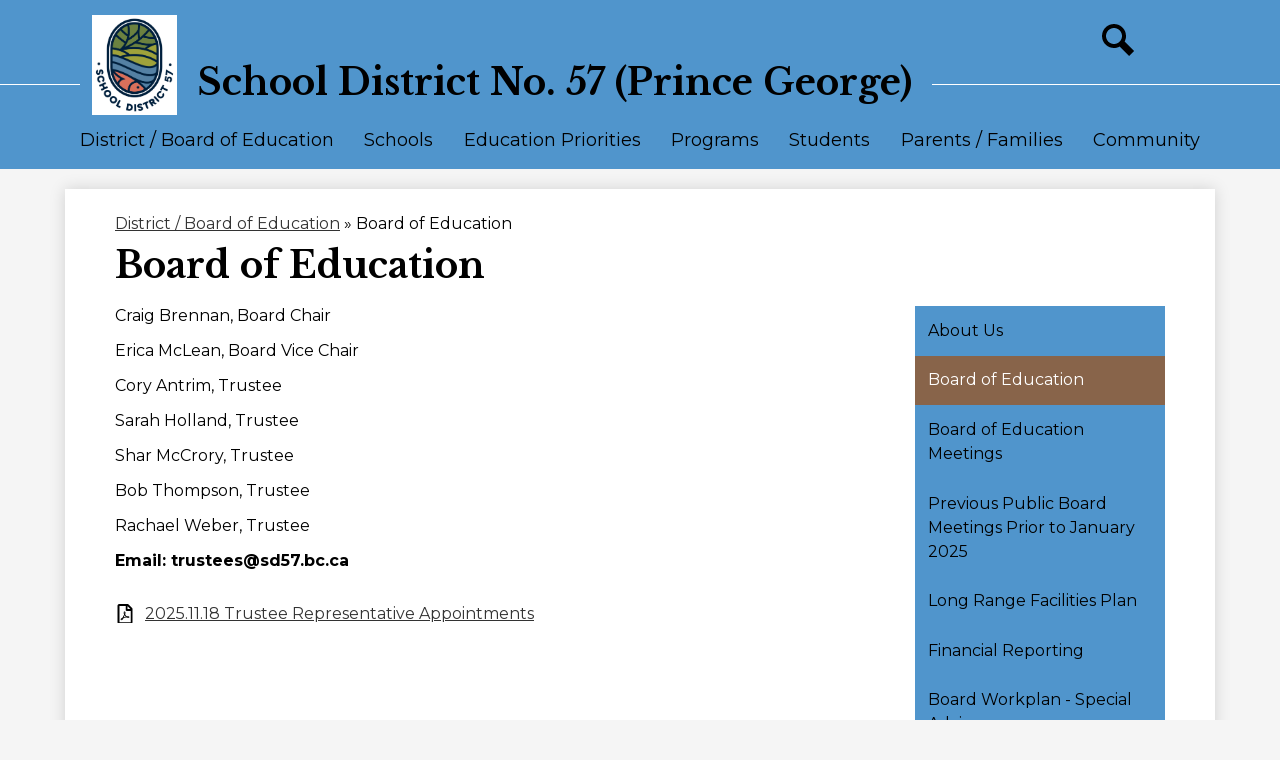

--- FILE ---
content_type: text/html;charset=UTF-8
request_url: https://www.sd57.bc.ca/apps/pages/index.jsp?uREC_ID=1144483&type=d&pREC_ID=1386451
body_size: 10602
content:



































    
<!DOCTYPE html>
<!-- Powered by Edlio -->
    
        <html lang="en" class="edlio desktop">
    
    <!-- prod-cms-tomcat-ca-v2026011902-003 -->
<head>
<script>
edlioCorpDataLayer = [{
"CustomerType": "DWS Parent",
"AccountExternalId": "0010b00002HIg9CAAT",
"WebsiteName": "School District No. 57 (Prince George)",
"WebsiteId": "SCHDNPG",
"DistrictExternalId": "0010b00002HIg9CAAT",
"DistrictName": "School District No. 57 (Prince George)",
"DistrictWebsiteId": "SCHDNPG"
}];
</script>
<script>(function(w,d,s,l,i){w[l]=w[l]||[];w[l].push({'gtm.start':
new Date().getTime(),event:'gtm.js'});var f=d.getElementsByTagName(s)[0],
j=d.createElement(s),dl=l!='dataLayer'?'&l='+l:'';j.async=true;j.src=
'https://www.googletagmanager.com/gtm.js?id='+i+dl+ '&gtm_auth=53ANkNZTATx5fKdCYoahug&gtm_preview=env-1&gtm_cookies_win=x';f.parentNode.insertBefore(j,f);
})(window,document,'script','edlioCorpDataLayer','GTM-KFWJKNQ');</script>


<title>Board of Education – District / Board of Education – School District No. 57 (Prince George)</title>
<meta http-equiv="Content-Type" content="text/html; charset=UTF-8">
<meta name="description" content="School District No. 57 (Prince George) is located in North Central British Columbia.">
<meta property="og:title" content="Board of Education"/>
<meta property="og:description" content=""/>
<meta property="og:image" content="http://www.sd57.bc.ca/pics/SCHDNPG_LOGO.gif"/>
<meta property="og:image:width" content="250"/>
<meta property="og:image:height" content="250"/>
<meta name="generator" content="Edlio CMS">
<meta name="referrer" content="always">
<meta name="viewport" content="width=device-width, initial-scale=1.0"/>
<link rel="apple-touch-icon" sizes="180x180" href="/apple-touch-icon.png">
<link rel="icon" type="image/png" href="/favicon-32x32.png" sizes="32x32">
<link rel="icon" href="/favicon.ico" type="image/x-icon">
<!--[if lt IE 9]><script src="/apps/js/common/html5shiv-pack-1768855620216.js"></script><![endif]-->
<link rel="stylesheet" href="/apps/shared/main-pack-1768855620216.css" type="text/css">
<link rel="stylesheet" href="/shared/main.css" type="text/css">
<link rel="stylesheet" href="/apps/webapps/global/public/css/site-pack-1768855620216.css" type="text/css">
<link rel="stylesheet" href="/apps/webapps/global/public/css/temp-pack-1768855620216.css" type="text/css">
<link rel="stylesheet" href="/apps/shared/web_apps-pack-1768855620216.css" type="text/css">
<script src="/apps/js/common/common-pack-1768855620216.js" type="text/javascript" charset="utf-8"></script>

<link href="/apps/js/common/fileicons-pack-1768855620216.css" type="text/css" rel="stylesheet">
<link href="/apps/js/components/magnific-popup-pack-1768855620216.css" type="text/css" rel="stylesheet">
<link href="/apps/js/pages/public_pages-pack-1768855620216.css" type="text/css" rel="stylesheet">
<link href="/apps/js/pages/jquery.slideshow-pack-1768855620216.css" type="text/css" rel="stylesheet">
<link href="/apps/js/pages/folder_links-pack-1768855620216.css" type="text/css" rel="stylesheet">
<script type="text/javascript" charset="utf-8" src="/apps/js/jquery/3.7.1/jquery-pack-1768855620216.js"></script>
<script type="text/javascript" charset="utf-8">
					var jq37 = jQuery.noConflict();
				</script>
<script src="/apps/js/common/microevent-pack-1768855620216.js" charset="utf-8"></script>
<script src="/apps/js/pages/jquery.slideshow-pack-1768855620216.js" charset="utf-8"></script>
<script src="/apps/js/components/magnific-popup-pack-1768855620216.js" charset="utf-8"></script>
<script src="/apps/js/components/spin-pack-1768855620216.js" charset="utf-8"></script>
<script src="/apps/js/components/image-lightbox-pack-1768855620216.js" charset="utf-8"></script>
<script src="/apps/js/pages/public_pages-pack-1768855620216.js" charset="utf-8"></script>
<script src="/apps/js/pages/submenu-pack-1768855620216.js" charset="utf-8"></script>
<script type="application/ld+json">
                    {
                        "@context": "http://schema.org",
                        "@type": "BreadcrumbList",
                        "itemListElement": [
                            
                            
                                {
                                    "@type": "ListItem",
                                    "position": 1,
                                    "item": {
                                        "@id": "http://www.sd57.bc.ca/apps/pages/index.jsp?uREC_ID=1144483&type=d",
                                        "name": "District / Board of Education"
                                    }
                                },
                                
                                {
                                    "@type": "ListItem",
                                    "position": 2,
                                    "item": {
                                        "@id": "http://www.sd57.bc.ca/apps/pages/index.jsp?uREC_ID=1144483&type=d&pREC_ID=1386451",
                                        "name": "Board of Education"
                                    }
                                }
                            
                        ]
                    }
                </script>
<link rel="stylesheet" href="//schdnpgm.scholantisschools.com/common_files/main.css">
<script src="/apps/js/common/list-pack.js"></script>
<script type="text/javascript">
                window.edlio = window.edlio || {};
                window.edlio.isEdgeToEdge = false;
            </script>

<script type="text/javascript">
                document.addEventListener("DOMContentLoaded", function() {
                    const translateElement = document.getElementById("google_translate_element");
                    const mutationObserverCallback = function (mutationsList, observer) {
                        for (const mutation of mutationsList) {
                            if (mutation.type === 'childList') {
                                mutation.addedNodes.forEach(function (node) {
                                    if (node.nodeType === 1 && node.id === 'goog-gt-tt') {
                                        const form_element = document.getElementById("goog-gt-votingForm");
                                        if (form_element) {
                                            form_element.remove();
                                            observer.disconnect();
                                        }
                                    }
                                })
                            }
                        }
                    }

                    if (translateElement) {
                        const observer = new MutationObserver(mutationObserverCallback);
                        observer.observe(document.body, { childList: true, subtree: true });
                    }
                });
            </script>


</head>


    
	
		
		
			






<body >

<header id="header_main" class="site-header1a site-header bg-primary" aria-label="Main Site Header">

<a class="skip-to-content-link" href="#content_main">Skip to main content</a>
	<div class="school-name header-title">
		<a href="/" class="school-logo">
			<img class="logo-image" src="/pics/school_logo.png" alt="">
			<div class="school-name-inner">
				School District No. 57 (Prince George)
			</div>
		</a>
	</div>

	<nav id="sitenav_main" class="sitenav sitenav-main nav-group column" aria-label="Main Site Navigation">
		<button id="sitenav_main_mobile_toggle" class="nav-mobile-toggle accessible-megamenu-toggle animated"><span class="nav-mobile-icon-indicator"><span class="nav-mobile-icon-indicator-inner"></span></span><span class="hidden">Menu</span></button>
		<ul class="nav-menu">
			
				<li class="nav-item">
					<a href="javascript:;" ><span class="nav-item-inner">District / Board of Education</span></a>
					
						<div class="sub-nav">
							<ul class="sub-nav-group">
								
									
										<li class="sub-nav-item"><a href="/apps/pages/index.jsp?uREC_ID=1144483&type=d&pREC_ID=1386450" >About Us</a></li>
									
								
									
										<li class="flyout">
											<a href="/apps/pages/index.jsp?uREC_ID=1144483&type=d&pREC_ID=1386451" >Board of Education</a>
											<ul class="flyout-group">
												
													<li class="sub-nav-item"><a href="/apps/pages/index.jsp?uREC_ID=1152402&type=d&pREC_ID=1386452" >Policies and Administrative Procedures</a></li>
												
													<li class="sub-nav-item"><a href="/apps/pages/index.jsp?uREC_ID=1144483&type=d&pREC_ID=1396459" >Board of Education Meetings</a></li>
												
													<li class="sub-nav-item"><a href="/apps/pages/index.jsp?uREC_ID=1144483&type=d&pREC_ID=1388593" >Previous Public Board Meetings Prior to January 2025</a></li>
												
													<li class="sub-nav-item"><a href="/apps/pages/index.jsp?uREC_ID=1144483&type=d&pREC_ID=1396685" >Long Range Facilities Plan</a></li>
												
													<li class="sub-nav-item"><a href="/apps/pages/index.jsp?uREC_ID=1144483&type=d&pREC_ID=1388703" >Financial Reporting</a></li>
												
													<li class="sub-nav-item"><a href="/apps/pages/index.jsp?uREC_ID=1144483&type=d&pREC_ID=1388720"  target="_blank">Board Workplan - Special Advisors</a></li>
												
											</ul>
										</li>
									
								
									
										<li class="sub-nav-item"><a href="/apps/pages/index.jsp?uREC_ID=1144483&type=d&pREC_ID=1390833" >Accessibility</a></li>
									
								
									
										<li class="sub-nav-item"><a href="/apps/pages/index.jsp?uREC_ID=1144483&type=d&pREC_ID=1386453" >Departments</a></li>
									
								
									
										<li class="sub-nav-item"><a href="/apps/pages/index.jsp?uREC_ID=1152001&type=d&pREC_ID=1388263" >Careers</a></li>
									
								
									
										<li class="sub-nav-item"><a href="/apps/pages/index.jsp?uREC_ID=1144483&type=d&pREC_ID=1388582" >School District Calendars</a></li>
									
								
									
										<li class="sub-nav-item"><a href="/apps/events/?id=0" >Events</a></li>
									
								
									
										<li class="sub-nav-item"><a href="/apps/pages/index.jsp?uREC_ID=1144483&type=d&pREC_ID=1388581" >Contact Us</a></li>
									
								
									
										<li class="sub-nav-item"><a href="/apps/pages/index.jsp?uREC_ID=1144483&type=d&pREC_ID=1388737" >Archived News</a></li>
									
								
							</ul>
						</div>
					
				</li>
			
				<li class="nav-item">
					<a href="javascript:;" ><span class="nav-item-inner">Schools</span></a>
					
						<div class="sub-nav">
							<ul class="sub-nav-group">
								
									
										<li class="sub-nav-item"><a href="/apps/pages/index.jsp?uREC_ID=1144473&type=d&pREC_ID=1386444" >Registration</a></li>
									
								
									
										<li class="sub-nav-item"><a href="/apps/pages/index.jsp?uREC_ID=1144473&type=d&pREC_ID=1386445" >Find a School</a></li>
									
								
									
										<li class="sub-nav-item"><a href="https://claweb.sd57.bc.ca/apps/pages/cides"  target="_blank">Online & Distance</a></li>
									
								
									
										<li class="sub-nav-item"><a href="/apps/pages/index.jsp?uREC_ID=1152006&type=d&pREC_ID=1388089" >Transportation</a></li>
									
								
									
										<li class="sub-nav-item"><a href="/apps/pages/index.jsp?uREC_ID=1144478&type=d&pREC_ID=1386439" >Choice Programs</a></li>
									
								
							</ul>
						</div>
					
				</li>
			
				<li class="nav-item">
					<a href="javascript:;" ><span class="nav-item-inner">Education Priorities</span></a>
					
						<div class="sub-nav">
							<ul class="sub-nav-group">
								
									
										<li class="sub-nav-item"><a href="/apps/pages/index.jsp?uREC_ID=1144484&type=d&pREC_ID=1386456" >Strategic Plan</a></li>
									
								
									
										<li class="sub-nav-item"><a href="/apps/pages/index.jsp?uREC_ID=1144484&type=d&pREC_ID=1386459" >School Plans</a></li>
									
								
									
										<li class="sub-nav-item"><a href="https://www.sd57indigenouseducation.com/"  target="_blank">Indigenous Education</a></li>
									
								
							</ul>
						</div>
					
				</li>
			
				<li class="nav-item">
					<a href="javascript:;" ><span class="nav-item-inner">Programs</span></a>
					
						<div class="sub-nav">
							<ul class="sub-nav-group">
								
									
										<li class="sub-nav-item"><a href="/apps/pages/index.jsp?uREC_ID=1144477&type=d" >Early Learning</a></li>
									
								
									
										<li class="sub-nav-item"><a href="/apps/pages/index.jsp?uREC_ID=1144478&type=d" >Choice Programs</a></li>
									
								
									
										<li class="sub-nav-item"><a href="https://sd57-claweb.scholantisschools.com/"  target="_blank">Alternative Education</a></li>
									
								
									
										<li class="sub-nav-item"><a href="/apps/pages/index.jsp?uREC_ID=1144481&type=d" >CTC / Dual Credit</a></li>
									
								
									
										<li class="sub-nav-item"><a href="https://www.sd57.bc.ca/apps/pages/index.jsp?uREC_ID=1144482&type=d&pREC_ID=1398178"  target="_blank">International</a></li>
									
								
							</ul>
						</div>
					
				</li>
			
				<li class="nav-item">
					<a href="javascript:;" ><span class="nav-item-inner">Students</span></a>
					
						<div class="sub-nav">
							<ul class="sub-nav-group">
								
									
										<li class="sub-nav-item"><a href="/apps/pages/index.jsp?uREC_ID=1144474&type=d&pREC_ID=1386461" >Graduation Requirements</a></li>
									
								
									
										<li class="sub-nav-item"><a href="/apps/pages/index.jsp?uREC_ID=1151992&type=d&pREC_ID=1386462" >Awards, Scholarships, Transcripts, Post-Secondary</a></li>
									
								
									
										<li class="sub-nav-item"><a href="https://app.myblueprint.ca/?sdid=sd57"  target="_blank">My BluePrint & Assessments</a></li>
									
								
									
										<li class="sub-nav-item"><a href="/apps/pages/index.jsp?uREC_ID=1144474&type=d&pREC_ID=1386464" >District Student Advisory Council (DSAC)</a></li>
									
								
									
										<li class="sub-nav-item"><a href="https://www.sd57indigenouseducation.com/resources"  target="_blank">Indigenous Education Resources</a></li>
									
								
									
										<li class="sub-nav-item"><a href="/apps/pages/index.jsp?uREC_ID=1144481&type=d" >CTC / Dual Credit</a></li>
									
								
									
										<li class="sub-nav-item"><a href="/apps/pages/index.jsp?uREC_ID=1144474&type=d&pREC_ID=1388340" >Learning from Home</a></li>
									
								
							</ul>
						</div>
					
				</li>
			
				<li class="nav-item">
					<a href="javascript:;" ><span class="nav-item-inner">Parents / Families</span></a>
					
						<div class="sub-nav">
							<ul class="sub-nav-group">
								
									
										<li class="sub-nav-item"><a href="/apps/pages/index.jsp?uREC_ID=1144473&type=d&pREC_ID=1386444" >Registration</a></li>
									
								
									
										<li class="sub-nav-item"><a href="/apps/pages/index.jsp?uREC_ID=1152002&type=d&pREC_ID=1388271" >Resources</a></li>
									
								
									
										<li class="sub-nav-item"><a href="http://sd57dpac.ca/"  target="_blank">DPAC</a></li>
									
								
									
										<li class="sub-nav-item"><a href="/apps/pages/index.jsp?uREC_ID=1144475&type=d&pREC_ID=1386471" >Resolving Problems in Schools</a></li>
									
								
									
										<li class="sub-nav-item"><a href="/apps/pages/index.jsp?uREC_ID=1144475&type=d&pREC_ID=1388328" >MyEdBC Family Portal</a></li>
									
								
									
										<li class="sub-nav-item"><a href="/apps/pages/index.jsp?uREC_ID=1144475&type=d&pREC_ID=1386472" >Services & Supports</a></li>
									
								
									
										<li class="sub-nav-item"><a href="/apps/pages/index.jsp?uREC_ID=1144475&type=d&pREC_ID=1386474" >How to Volunteer</a></li>
									
								
									
										<li class="sub-nav-item"><a href="/apps/pages/index.jsp?uREC_ID=1144475&type=d&pREC_ID=1386475" >Childcare</a></li>
									
								
									
										<li class="sub-nav-item"><a href="/apps/pages/index.jsp?uREC_ID=1144475&type=d&pREC_ID=1386476" >Foodsafe</a></li>
									
								
									
										<li class="sub-nav-item"><a href="/apps/pages/index.jsp?uREC_ID=1144475&type=d&pREC_ID=1389154" >K-12 Student Reporting Information 2023-2024</a></li>
									
								
							</ul>
						</div>
					
				</li>
			
				<li class="nav-item">
					<a href="javascript:;" ><span class="nav-item-inner">Community</span></a>
					
						<div class="sub-nav">
							<ul class="sub-nav-group">
								
									
										<li class="sub-nav-item"><a href="/apps/pages/index.jsp?uREC_ID=1144476&type=d&pREC_ID=1386477" >Facility Rentals</a></li>
									
								
									
										<li class="sub-nav-item"><a href="/apps/pages/index.jsp?uREC_ID=1144476&type=d&pREC_ID=1386479" >Communities We Serve</a></li>
									
								
									
										<li class="sub-nav-item"><a href="/apps/pages/index.jsp?uREC_ID=1144476&type=d&pREC_ID=1386480" >Community Schools</a></li>
									
								
									
										<li class="sub-nav-item"><a href="/apps/pages/index.jsp?uREC_ID=1144475&type=d&pREC_ID=1386474" >How to Volunteer</a></li>
									
								
									
										<li class="sub-nav-item"><a href="/apps/pages/index.jsp?uREC_ID=1144476&type=d&pREC_ID=1386483" >Local First Nations</a></li>
									
								
									
										<li class="sub-nav-item"><a href="/apps/pages/index.jsp?uREC_ID=1144476&type=d&pREC_ID=1394826" >Public Consultation</a></li>
									
								
							</ul>
						</div>
					
				</li>
			
		</ul>
	</nav>

	<a href="/apps/search" class="search-link"><svg xmlns="http://www.w3.org/2000/svg" version="1.1" x="0" y="0" viewBox="0 0 64 64" xml:space="preserve"><path d="M64 54L45.2 35.2C47 31.9 48 28.1 48 24 48 10.7 37.3 0 24 0S0 10.7 0 24s10.7 24 24 24c4.1 0 7.9-1 11.2-2.8L54 64 64 54zM8 24c0-8.8 7.2-16 16-16s16 7.2 16 16 -7.2 16-16 16S8 32.8 8 24z"/></svg><span class="hidden">Site search</span></a>
	<a href="https://sd57.scholantisschools.com/apps/pages/index.jsp?uREC_ID=1152006&type=d&pREC_ID=1388089" class="bus-link"><svg xmlns="http://www.w3.org/2000/svg" width="36.729" height="36.008" viewBox="0 0 36.729 36.008">
  <path id="glyph_bus2" d="M2.94,4.713V28.276a3.682,3.682,0,0,0,2.47,3.47v2.792a1.473,1.473,0,0,0,1.47,1.47H9.236a1.473,1.473,0,0,0,1.47-1.47V31.955H26.023v2.584a1.473,1.473,0,0,0,1.47,1.47H29.85a1.473,1.473,0,0,0,1.47-1.47V31.746a3.7,3.7,0,0,0,2.47-3.47V4.713C33.789,2.627,26.042,0,18.2,0,10.951,0,2.94,2.617,2.94,4.713ZM34.52,6.965a2.212,2.212,0,0,1,2.209,2.209v5.216A2.212,2.212,0,0,1,34.52,16.6Zm-32.31,0A2.212,2.212,0,0,0,0,9.175v5.216A2.212,2.212,0,0,0,2.209,16.6Zm11.7-4.158h8.9a.844.844,0,0,1,0,1.688h-8.9a.844.844,0,1,1,0-1.688ZM6.481,6.975h10.8a.715.715,0,0,1,.712.712V15.56a.715.715,0,0,1-.712.7H6.481a.715.715,0,0,1-.712-.712V7.689a.715.715,0,0,1,.712-.715Zm12.961,0h10.8a.715.715,0,0,1,.712.712V15.56a.715.715,0,0,1-.712.7h-10.8a.715.715,0,0,1-.721-.7V7.689a.715.715,0,0,1,.721-.715ZM8.15,20.334a2.39,2.39,0,1,1-1.693.7A2.393,2.393,0,0,1,8.15,20.334Zm20.414,0a2.39,2.39,0,1,1-1.693.7A2.393,2.393,0,0,1,28.564,20.334Z"/>
</svg>
<span class="hidden">Bus Alerts</span></a>

</header>
<main id="content_main" class="site-content" aria-label="Main Site Content" tabindex="-1">



		
	
    

    


<style>
	:root {
		--primary-color: rgb(80,149,204);
		--over-primary-color: rgb(0, 0, 0);
		--secondary-color: rgb(136,100,74);
		--over-secondary-color: rgb(255, 255, 255);
	}
</style>




    
    
    

















    

    








    <span id="breadcrumbs" class="breadcrumb  ">
    
    <a href="/apps/pages/index.jsp?uREC_ID=1144483&type=d" aria-label="Back to District / Board of Education">District / Board of Education</a>

    
        
        
            <!-- skip last element -->
            
    

    
        &raquo; <span>Board of Education</span>
    

    </span>





        <h1 class="pageTitle ">Board of Education</h1>
    


<div class="right-aligned pages-content-wrapper style-overwrite  ">




<script>
	var script = document.createElement('script');
	script.src = "https://cdnjs.cloudflare.com/ajax/libs/tota11y/0.1.6/tota11y.min.js";

	if(getQueryString('tota11y') === 'true') {
		document.head.append(script);
	}	

	function getQueryString (field, url) {
		var href = url ? url : window.location.href;
		var reg = new RegExp( '[?&]' + field + '=([^&#]*)', 'i' );
		var string = reg.exec(href);
		return string ? string[1] : null;
	}
</script>

<div class="pages-left-column-wrapper" 
	style="margin-left: -262px;"
> 
	<div class="pages-left-column pages-column" 
			style="margin-left: 262px"
	>



		<div class="page-block page-block-text  ">
			<div class="ms-dialogHidden">
<div id="pageTitle" class="sl-PageTitle ms-core-pageTitle" style="color: #262626; font-size: 32px; font-family: 'Nirmala UI', Helvetica, sans-serif;"></div>
</div>
<section id="sl-ContentMain" class="row">
<div id="sl-ContentLeft" class="col-xs-12 col-lg-8">
<div class="row">
<section class="sl-PageContent col-xs-12">
<div id="ctl00_PlaceHolderMain_ctl00_PageContent__ControlWrapper_RichHtmlField" class="ms-rtestate-field" aria-labelledby="ctl00_PlaceHolderMain_ctl00_PageContent_label">
<div class="ms-dialogHidden">
<div id="pageTitle" class="sl-PageTitle ms-core-pageTitle" style="color: #262626; font-size: 32px; font-family: 'Nirmala UI', Helvetica, sans-serif;"></div>
</div>
<section id="sl-ContentMain">
<div id="sl-ContentLeft">
<section>
<div id="ctl00_PlaceHolderMain_ctl00_PageContent__ControlWrapper_RichHtmlField" aria-labelledby="ctl00_PlaceHolderMain_ctl00_PageContent_label">
<p>Craig Brennan, Board Chair</p>
<p>Erica McLean, Board Vice Chair</p>
<p>Cory Antrim, Trustee</p>
<p>Sarah Holland, Trustee</p>
<p>Shar McCrory, Trustee&#160;</p>
<p>Bob Thompson, Trustee</p>
<div>
<p>Rachael Weber, Trustee</p>
<p><strong>Email: <a href="/cdn-cgi/l/email-protection" class="__cf_email__" data-cfemail="f48086818780919187b48790c1c3da9697da9795">[email&#160;protected]</a></strong></p>
</div>
</div>
</section>
</div>
</section>
</div>
</section>
</div>
</div>
</section>
<div><span id="DeltaPlaceHolderMain"></span></div>
	</div>
<div class="page-block page-block-files  ">
		<ul class="page-block-file attachment-list-public">
					<li class="file-holder">

								<a class="attachment-type-pdf" id="6,219,610" href="https://22.files.edl.io/b53c/11/21/25/213342-d35ae6a0-d611-4de2-bc9f-65a54feb4b2a.pdf" target="_blank">2025.11.18 Trustee Representative Appointments</a>
					</li>
			</ul>
</div>




	</div>
</div>


<div 
	class="pages-right-column pages-column" 
	style="width: 250px;"
	
>




    <div class="page-block page-block-nav page-block-nav-colors ">
        <nav
            class=""
            aria-label="Navigation for District / Board of Education section"
            data-type="vertical">
            <ul>

        <li class=" ">
            <div class="title-wrapper">
    <a href="/apps/pages/index.jsp?uREC_ID=1144483&type=d&pREC_ID=1386450"  >
        <span class="title">About Us</span>
    </a>

            </div>
        </li>

        <li class="current ">
            <div class="title-wrapper">
    <a href="/apps/pages/index.jsp?uREC_ID=1144483&type=d&pREC_ID=1386451" aria-current="Page" >
        <span class="title">Board of Education</span>
    </a>

            </div>
        </li>

        <li class=" ">
            <div class="title-wrapper">
    <a href="/apps/pages/index.jsp?uREC_ID=1144483&type=d&pREC_ID=1396459"  >
        <span class="title">Board of Education Meetings</span>
    </a>

            </div>
        </li>

        <li class=" ">
            <div class="title-wrapper">
    <a href="/apps/pages/index.jsp?uREC_ID=1144483&type=d&pREC_ID=1388593"  >
        <span class="title">Previous Public Board Meetings Prior to January 2025</span>
    </a>

            </div>
        </li>

        <li class=" ">
            <div class="title-wrapper">
    <a href="/apps/pages/index.jsp?uREC_ID=1144483&type=d&pREC_ID=1396685"  >
        <span class="title">Long Range Facilities Plan</span>
    </a>

            </div>
        </li>

        <li class=" ">
            <div class="title-wrapper">
    <a href="/apps/pages/index.jsp?uREC_ID=1144483&type=d&pREC_ID=1388703"  >
        <span class="title">Financial Reporting</span>
    </a>

            </div>
        </li>

        <li class=" ">
            <div class="title-wrapper">
    <a href="/apps/pages/index.jsp?uREC_ID=1144483&type=d&pREC_ID=1388720"  >
        <span class="title">Board Workplan - Special Advisors</span>
    </a>

            </div>
        </li>

        <li class=" ">
            <div class="title-wrapper">
    <a href="/apps/pages/index.jsp?uREC_ID=1144483&type=d&pREC_ID=1390833"  >
        <span class="title">Accessibility</span>
    </a>

            </div>
        </li>

        <li class=" ">
            <div class="title-wrapper">
    <a href="/apps/pages/index.jsp?uREC_ID=1144483&type=d&pREC_ID=1386453"  >
        <span class="title">Departments</span>
    </a>

            </div>
        </li>

        <li class=" ">
            <div class="title-wrapper">
    <a href="/apps/pages/index.jsp?uREC_ID=1144483&type=d&pREC_ID=1388582"  >
        <span class="title">School District Calendars</span>
    </a>

            </div>
        </li>

        <li class=" ">
            <div class="title-wrapper">
    <a href="https://sd57.scholantisschools.com/apps/events/?id=0"  >
        <span class="title">Events</span>
    </a>

            </div>
        </li>

        <li class=" ">
            <div class="title-wrapper">
    <a href="/apps/pages/index.jsp?uREC_ID=1144483&type=d&pREC_ID=1388581"  >
        <span class="title">Contact Us</span>
    </a>

            </div>
        </li>

        <li class=" ">
            <div class="title-wrapper">
    <a href="/apps/pages/index.jsp?uREC_ID=1144483&type=d&pREC_ID=1388737"  >
        <span class="title">Archived News</span>
    </a>

            </div>
        </li>

        <li class=" ">
            <div class="title-wrapper">
    <a href="/apps/pages/index.jsp?uREC_ID=1144483&type=d&pREC_ID=1392777"  >
        <span class="title">Accessibility Feedback</span>
    </a>

            </div>
        </li>
            </ul>
        </nav>
    </div>


        <div class="page-block page-block-button ">
    <nav class="button-list align-center" aria-label="Button block">
        <a class="color-2 button-item "
             href="https://sd57.scholantisschools.com/apps/pages/index.jsp?uREC_ID=1152402&type=d&pREC_ID=1386452"
                    target="_blank"
                style="--color-primary:rgb(80,149,204); --color-secondary:rgb(136,100,74);
                    --color-over-primary:rgb(0, 0, 0);--color-over-secondary:rgb(255, 255, 255);
                "
        >
            <div class="title-wrapper">
                <div>
                    <span class="title">Policies and Administrative Procedures</span>
                </div>
            </div>
        </a>
    </nav>
        </div>
     


</div>
	</div>








	
</main>
<footer class="site-footer modular-footer bg-primary bg-image" style="background-image: url(https://23.files.edl.io/fc40/22/10/19/182011-8435d344-95bc-4fd6-bc11-a1643a10863f.jpg)" id="footer_main" aria-label="Main Site Footer">
<div class="footer-grid">
<div class="footer-row width-constrain-row convert-none padded-row">
<div class="footer-row-inner">
<div class="school-name footer-title school-logo logo-orientation-horizontal ">
<img class="logo-image" src="/pics/school_logo.png" alt="">
<div class="school-name-inner">
School District No. 57 (Prince George)
</div>
</div>
<div class="footer-address ">
<span class="footer-info-block"><a href="/apps/maps">2100 Ferry Ave, Prince George, BC V2L 4R5</a></span>
<span class="footer-info-block">Phone: <a href="tel:+12505616800">(250) 561-6800 </a></span>
</div>
<nav id="social_nav_footer" class="footer-secondary-nav flat-icon-colors" aria-labelledby="social_nav_footer_header">
<div class="hidden" id="social_nav_footer_header">Social Media Links</div>
<ul class="links-list">
<li class="link-item item-name"><a href="https://www.facebook.com/SchoolDistrictNo.57"><img aria-hidden="true" alt="" src=/apps/webapps/next/global/cms-icon-library/svgs/raw/FacebookColor.svg onload="(function(e){var t=e.src,n=new XMLHttpRequest;n.open('GET',t,!0),n.responseType='text',n.onload=function(){if(n.readyState===n.DONE&&200===n.status){var r=n.responseText;if(r){var t=(new DOMParser).parseFromString(r,'text/xml').getElementsByTagName('svg')[0];t.removeAttribute('xmlns:a'), t.ariaHidden='true', e.parentNode.replaceChild(t,e)}}},n.send(null)})(this)"/> <span class="hidden">Facebook</span></a></li>
<li class="link-item item-name"><a href="https://twitter.com/SD57PG"><img aria-hidden="true" alt="" src=/apps/webapps/next/global/cms-icon-library/svgs/raw/TwitterColor.svg onload="(function(e){var t=e.src,n=new XMLHttpRequest;n.open('GET',t,!0),n.responseType='text',n.onload=function(){if(n.readyState===n.DONE&&200===n.status){var r=n.responseText;if(r){var t=(new DOMParser).parseFromString(r,'text/xml').getElementsByTagName('svg')[0];t.removeAttribute('xmlns:a'), t.ariaHidden='true', e.parentNode.replaceChild(t,e)}}},n.send(null)})(this)"/> <span class="hidden">Twitter</span></a></li>
<li><a href="http://admin.sd57.bc.ca" class="edlio-login-link"><span class="edlio-logo"><svg xmlns="http://www.w3.org/2000/svg" viewBox="0 0 334.98 366.6"><path d="M334.77 247.52c-.63-4.94-5.66-7.44-10.28-6.85a11.59 11.59 0 00-8 5.43c-23.16 29.34-57.2 46.9-92.85 51.44-43.63 5.57-82.93-7.61-109.26-40.05-6.64-9.83-12.76-21-16.33-33.09-.31-2.48.85-3.88 3.5-4.21 40.32-5.15 142.69-29.55 181.19-48.92 24.25-10 30.9-31.58 28.61-49.51C307.5 92 285.64 67 252.41 54.71l15.81-27.57a10 10 0 00-12.12-13L153.99 43.36l-1.53-35.95A6.94 6.94 0 00140.64 2s-71.27 57.93-90.6 91.53L17.28 72.12A9.67 9.67 0 003.19 81.9s-9.76 66.22 4.85 146.51c13.48 74.06 70.35 110.76 70.35 110.76 29.25 21.26 68.12 31.35 112.25 26.03 65.45-8.37 125.8-51.26 144.15-112.64a14.41 14.41 0 00-.02-5.04zm-248.06-53.7c-.79-6.18-1.47-16.77-.94-23.12 2.52-29 16.31-54.89 42-67.64l13.4-5.12a87 87 0 0112.25-2.47c46.28-5.92 76 31.74 78.72 53.37 1.35 10.5-109.91 44.2-139.66 48-3.32.44-5.46-.55-5.77-3.02z"/></svg>
<span class="hidden">Edlio</span></span> Login</a></li>
</ul>
</nav>
<nav id="footer_nav" class="footer-secondary-nav flat-icon-colors" aria-label="Footer Links">
<ul class="links-list">
<li class="link-category">
<div class="section-title">Schools</div>
<ul class="links-sublist">
<li><a href="https://sd57.scholantisschools.com/apps/pages/index.jsp?uREC_ID=1144473&type=d&pREC_ID=1386444">Registration</a></li>
<li><a href="https://sd57.scholantisschools.com/apps/pages/index.jsp?uREC_ID=1144473&type=d&pREC_ID=1386445">Find a School</a></li>
<li><a href="https://sd57.scholantisschools.com/apps/pages/index.jsp?uREC_ID=1152006&type=d&pREC_ID=1388089">Transportation</a></li>
<li><a href="https://sd57.scholantisschools.com/apps/pages/index.jsp?uREC_ID=1144478&type=d&pREC_ID=1386439">Choice Programs</a></li>
<li><a href="https://sd57-claweb.scholantisschools.com/apps/pages/index.jsp?uREC_ID=1144526&type=d&pREC_ID=1388458">Online & Distance</a></li>
</ul>
</li>
<li class="link-category">
<div class="section-title">District / Board of Education</div>
<ul class="links-sublist">
<li><a href="https://sd57.scholantisschools.com/apps/pages/index.jsp?uREC_ID=1144483&type=d&pREC_ID=1386450">About Us</a></li>
<li><a href="https://sd57.scholantisschools.com/apps/pages/index.jsp?uREC_ID=1144483&type=d&pREC_ID=1386451">Board of Education</a></li>
<li><a href="https://sd57.scholantisschools.com/apps/pages/index.jsp?uREC_ID=1152402&type=d&pREC_ID=1386452">Policies/Admininistrative Procedures</a></li>
<li><a href="https://sd57.scholantisschools.com/apps/pages/index.jsp?uREC_ID=1144483&type=d&pREC_ID=1388593">Public Board Meetings</a></li>
<li><a href="https://sd57.scholantisschools.com/apps/pages/index.jsp?uREC_ID=1144483&type=d&pREC_ID=1388709">Advisory Committee</a></li>
<li><a href="https://sd57.scholantisschools.com/apps/pages/index.jsp?uREC_ID=1144483&type=d&pREC_ID=1388713">Board Education Committee</a></li>
<li><a href="https://sd57.scholantisschools.com/apps/pages/index.jsp?uREC_ID=1144483&type=d&pREC_ID=1388703">Financial Reporting</a></li>
<li><a href="https://sd57.scholantisschools.com/apps/pages/index.jsp?uREC_ID=1144483&type=d&pREC_ID=1388720">Board Workplan - Special Advisors</a></li>
<li><a href="https://sd57.scholantisschools.com/apps/pages/index.jsp?uREC_ID=1144483&type=d&pREC_ID=1386453">Departments</a></li>
<li><a href="https://sd57.scholantisschools.com/apps/pages/index.jsp?uREC_ID=1152001&type=d&pREC_ID=1388263">Careers</a></li>
<li><a href="https://sd57.scholantisschools.com/apps/pages/index.jsp?uREC_ID=1144483&type=d&pREC_ID=1388582">School District Calendars</a></li>
<li><a href="https://sd57.scholantisschools.com/apps/events/?id=0">Events</a></li>
<li><a href="https://sd57.scholantisschools.com/apps/pages/index.jsp?uREC_ID=1144483&type=d&pREC_ID=1388581">Contact Us</a></li>
<li><a href="https://sd57.scholantisschools.com/apps/pages/index.jsp?uREC_ID=1144483&type=d&pREC_ID=1388737">Archived News</a></li>
</ul>
</li>
<li class="link-category">
<div class="section-title">Education Priorities</div>
<ul class="links-sublist">
<li><a href="https://sd57.scholantisschools.com/apps/pages/index.jsp?uREC_ID=1144484&type=d&pREC_ID=1386456">Strategic Plan</a></li>
<li><a href="https://sd57.scholantisschools.com/apps/pages/index.jsp?uREC_ID=1144484&type=d&pREC_ID=1386459">School Plans</a></li>
<li><a href="https://sd57.scholantisschools.com/apps/pages/index.jsp?uREC_ID=1144484&type=d&pREC_ID=1386458">Local Education Agreements</a></li>
</ul>
</li>
<li class="link-category">
<div class="section-title">Programs</div>
<ul class="links-sublist">
<li><a href="https://sd57.scholantisschools.com/apps/pages/index.jsp?uREC_ID=1144477&type=d&pREC_ID=1386438">Early Learning</a></li>
<li><a href="https://sd57-claweb.scholantisschools.com/">Alternative Education</a></li>
<li><a href="https://sd57.scholantisschools.com/apps/pages/index.jsp?uREC_ID=1144478&type=d&pREC_ID=1386439">Choice Programs</a></li>
<li><a href="https://sd57.scholantisschools.com/apps/pages/index.jsp?uREC_ID=1144481&type=d">CTC / Dual Credit</a></li>
<li><a href="https://sd57-pgssweb.scholantisschools.com/apps/pages/index.jsp?uREC_ID=1144437&type=d&pREC_ID=1388590">International</a></li>
</ul>
</li>
<li class="link-category">
<div class="section-title">Students</div>
<ul class="links-sublist">
<li><a href="https://sd57.scholantisschools.com/apps/pages/index.jsp?uREC_ID=1144474&type=d&pREC_ID=1386461">Graduation Requirements</a></li>
<li><a href="https://sd57.scholantisschools.com/apps/pages/index.jsp?uREC_ID=1144474&type=d&pREC_ID=1386462">Awards, Scholarships, Transcripts, Post-Secondary</a></li>
<li><a href="https://sd57.scholantisschools.com/apps/pages/index.jsp?uREC_ID=1144474&type=d&pREC_ID=1386463">My BluePrint & Assessments</a></li>
<li><a href="https://sd57.scholantisschools.com/apps/pages/index.jsp?uREC_ID=1144474&type=d&pREC_ID=1386464">District Student Advisory Committee (DSAC)</a></li>
<li><a href="https://sd57.scholantisschools.com/apps/pages/index.jsp?uREC_ID=1144474&type=d&pREC_ID=1388340">Learning from Home</a></li>
<li><a href="https://sd57.scholantisschools.com/apps/pages/index.jsp?uREC_ID=1144481&type=d">CTC / Dual Credit</a></li>
<li><a href="https://www.sd57indigenouseducation.com/resources">Indigenous Education Activities</a></li>
</ul>
</li>
<li class="link-category">
<div class="section-title">Parents/Families</div>
<ul class="links-sublist">
<li><a href="https://sd57.scholantisschools.com/apps/pages/index.jsp?uREC_ID=1144473&type=d&pREC_ID=1386444">Registration</a></li>
<li><a href="https://sd57.scholantisschools.com/apps/pages/index.jsp?uREC_ID=1152002&type=d&pREC_ID=1388268">Resources</a></li>
<li><a href="http://sd57dpac.ca/">DPAC</a></li>
<li><a href="https://sd57.scholantisschools.com/apps/pages/index.jsp?uREC_ID=1144475&type=d&pREC_ID=1386471">Resolving Problems in Schools</a></li>
<li><a href="https://sd57.scholantisschools.com/apps/pages/index.jsp?uREC_ID=1144475&type=d&pREC_ID=1388328">MyEdBC Family Portal</a></li>
<li><a href="https://sd57.scholantisschools.com/apps/pages/index.jsp?uREC_ID=1144475&type=d&pREC_ID=1386472">Services & Supports</a></li>
<li><a href="https://sd57.scholantisschools.com/apps/pages/index.jsp?uREC_ID=1144475&type=d&pREC_ID=1386474">How to Volunteer</a></li>
<li><a href="https://sd57.scholantisschools.com/apps/pages/index.jsp?uREC_ID=1144475&type=d&pREC_ID=1386475">Childcare</a></li>
<li><a href="https://sd57.scholantisschools.com/apps/pages/index.jsp?uREC_ID=1144475&type=d&pREC_ID=1386476">Foodsafe</a></li>
</ul>
</li>
<li class="link-category">
<div class="section-title">Community</div>
<ul class="links-sublist">
<li><a href="https://sd57.scholantisschools.com/apps/pages/index.jsp?uREC_ID=1144476&type=d&pREC_ID=1386480">Community Schools</a></li>
<li><a href="https://sd57.scholantisschools.com/apps/pages/index.jsp?uREC_ID=1144476&type=d&pREC_ID=1386483">Local First Nations</a></li>
<li><a href="https://sd57.scholantisschools.com/apps/pages/index.jsp?uREC_ID=1144475&type=d&pREC_ID=1386474">How to Volunteer</a></li>
<li><a href="https://sd57.scholantisschools.com/apps/pages/index.jsp?uREC_ID=1144476&type=d&pREC_ID=1386479">Communities We Serve</a></li>
<li><a href="https://sd57.scholantisschools.com/apps/pages/index.jsp?uREC_ID=1144476&type=d&pREC_ID=1386477">Facility Rentals</a></li>
</ul>
</li>
</ul>
</nav>
<a href="http://www.edlio.com" class="powered-by-edlio-logo edlio-logo-horiz"><svg xmlns="http://www.w3.org/2000/svg" viewBox="0 0 3857.05 489.14"><path d="M3789.08 332.42c0 54.66 36.78 119.82 91.43 119.82 42 0 59.91-34.69 59.91-72.52 0-55.7-34.69-124-91.44-124-41-1-59.9 36.79-59.9 76.72m215.44 6.31c0 73.57-51.49 152.39-152.39 152.39-87.23 0-126.11-57.8-126.11-121.91 0-73.57 53.6-153.44 152.39-153.44 86.18 0 126.11 59.9 126.11 123M3611.46 98.06c-7.35 0-14.71 3.15-21 11.56-2.1 3.15-3.15 6.31-4.2 10.51-1 9.46 2.1 16.81 8.41 23.12a21.18 21.18 0 0018.92 6.31 22 22 0 0016.81-8.41c6.31-7.36 8.41-15.77 6.31-24.17 0-2.11-1.05-3.16-2.11-5.26-5.25-9.46-13.66-13.66-23.12-13.66m4.21-39.94c1-1 3.15 0 3.15 1.05 0 3.16 0 7.36-1.05 10.51v1h12.61c2.1 0 5.26 0 7.36-1a23.65 23.65 0 007.35-1.05c2.11 0 3.16 2.1 2.11 3.15-1 3.16-3.16 6.31-6.31 10.51 1.05 1.06 3.15 2.11 4.2 4.21l3.16 3.15c0 1 13.66 13.66 13.66 28.38a69.41 69.41 0 01-1 14.71 76.55 76.55 0 01-4.21 14.71c-3.15 5.26-6.3 10.51-11.56 14.72a24.79 24.79 0 01-9.45 6.3 8 8 0 01-4.21 2.11c-2.1 1-5.25 2.1-7.36 3.15s-5.25 1.05-7.35 1.05h-12.61a19.79 19.79 0 01-8.41-2.1c-2.1-1.05-4.21-1.05-6.31-2.1-16.81-8.41-29.42-25.23-29.42-45.2v-9.45c1.05-11.57 1.05-22.07 2.1-33.64 0-3.15 3.15-4.2 5.25-2.1s5.26 4.21 7.36 7.36l3.15-3.15c1.05-1.05 2.1-2.11 3.15-2.11 2.11-1.05 3.16-2.1 5.26-3.15 2.1-2.1 5.25-3.15 7.36-5.25 2.1-1 3.15-2.11 5.25-3.16 3.15-3.15 12.61-9.45 16.82-12.61m-35.74 350c-1 31.53-5.25 52.55-36.78 58.86a9.21 9.21 0 00-7.36 9.46c0 5.25 4.21 8.4 7.36 8.4h135.58c4.2 0 8.4-3.15 8.4-9.45 0-5.26-3.15-8.41-7.35-8.41-28.38-5.26-30.48-27.33-30.48-50.45l6.3-194.43c-4.2-5.25-11.56-7.35-18.91-7.35-9.46 0-15.77 5.25-24.18 9.46-16.81 10.5-42 22.07-63.05 25.22-8.41 1-11.56 6.3-11.56 11.56 0 3.15 2.1 7.36 4.2 8.41 27.32 0 39.94 8.4 39.94 29.42zm-117.7 9.46c0 23.12 3.15 45.19 30.47 49.4 4.21 1.05 7.36 4.2 7.36 8.41 0 6.3-4.2 9.46-9.46 9.46h-134.59c-4.21 0-7.36-3.16-8.41-8.41A9.2 9.2 0 013355 467c30.48-7.36 35.73-32.58 35.73-58.86l7.36-233.31c0-21-13.67-29.43-39.94-29.43a13.31 13.31 0 01-4.2-9.46c0-5.25 3.15-9.45 11.56-10.51 21-4.2 46.24-14.71 62-25.22 8.41-5.25 14.72-9.46 25.23-9.46 6.3 0 13.66 3.16 18.92 7.36zm-399.37-75.67c0 54.65 30.48 98.79 74.62 98.79 41 0 64.11-35.73 65.16-87.23l3.15-67.26c0-4.2-1.05-6.3-3.15-8.41-14.72-17.86-38.89-27.32-62-27.32-49.4 0-77.77 36.78-77.77 91.43m134.52-114.55a57.76 57.76 0 019.46 7.35l2.1 2.11c1 0 1-1 1-2.11a119.19 119.19 0 01-1-14.71l2.1-44.14c0-24.17-18.91-29.43-41-29.43q-3.17-3.15-3.16-9.46c0-5.25 3.16-9.45 10.51-10.5 21-4.21 47.3-14.72 64.11-25.23 7.36-5.25 14.72-9.46 24.18-9.46 6.3 0 13.66 3.16 18.91 7.36l-10.57 305.8c0 27.33 6.31 45.19 26.28 49.4 7.35 1.05 10.51 0 13.66 1.05s4.2 2.1 4.2 5.25-2.1 5.26-4.2 7.36c-13.66 11.56-36.78 22.07-61 22.07-31.53 0-50.44-22.07-50.44-53.6 0-4.2 0-8.41 1.05-11.56 0-1.05 0-2.1-1.05-2.1a1 1 0 00-1 1.05c-18.92 39.94-55.71 68.31-96.69 68.31-72.52 0-108.25-58.85-108.25-120.86 0-86.18 62-154.49 148.18-154.49 18.92-1 36.79 2.1 52.55 10.51m-435.1 93.53c0 5.26 0 14.72 1 20 0 2.1 2.1 3.16 5.26 3.16 24.17-3.16 114.55-32.58 113.5-42-2.1-18.92-27.32-51.5-65.16-46.25-34.68 4.21-52.55 32.58-54.65 65.16m183.92-42c2.1 15.76-3.15 34.68-22.07 43.09-31.49 16.71-114.51 37.73-147.09 42.98-2.11 0-3.16 1.06-3.16 3.16 3.16 10.51 8.41 20 13.66 28.37 22.08 28.38 54.66 39.94 89.34 34.69 29.42-4.21 56.75-18.92 74.62-45.2 1.05-2.1 4.2-4.2 6.3-4.2 4.21 0 8.41 2.1 8.41 6.31v4.2c-13.66 53.6-63.06 90.38-115.61 97.74-72.51 9.46-128.22-35.73-137.67-105.1-10.51-79.87 41-159.74 125.06-171.3 58.86-7.36 101.94 23.12 108.25 65.16" transform="translate(-147.48 -57.69)"/><path d="M338.75 204.21c20 16.81 29.43 42 29.43 75.67s-10.51 58.85-30.48 74.62-50.45 24.17-92.49 24.17h-50.44v83h-47.29V180h96.68c44.14 0 74.62 7.39 94.59 24.21zm-33.63 116.65c9.46-10.51 14.71-25.22 14.71-44.14 0-20-6.3-33.63-17.86-41q-18.92-12.62-56.76-12.62h-48.34v112.48h54.65c26.27 0 44.14-5.26 53.6-14.72zM596.24 432.27c-21 21-48.35 31.53-80.93 31.53s-58.85-10.51-80.92-31.53c-21-21-32.58-47.3-32.58-78.83s10.51-56.75 32.58-78.82c21-21 48.34-31.53 80.92-31.53s58.86 10.51 80.93 31.53c21 21 32.58 47.3 32.58 78.82s-10.51 57.81-32.58 78.83zM467 404.94a67.48 67.48 0 0048.34 20c20 0 35.74-6.31 48.35-20q18.89-18.94 18.89-50.44t-18.92-50.45a67.48 67.48 0 00-48.35-20c-20 0-35.73 6.31-48.34 20Q448.06 323 448.05 354.5q0 29.94 18.95 50.44zM779.11 461.69h-51.5L653 247.3h46.24l53.6 161.85 53.6-161.85h46.24l53.6 161.85 53.6-161.85h46.25L931.5 461.69H880l-50.45-147.13zM1247.84 373.41h-168.16c1 15.77 8.41 28.38 21 37.84 13.66 9.46 28.38 14.71 45.19 14.71 27.33 0 47.3-8.41 61-25.22l26.27 28.37c-23.12 24.18-53.6 35.74-90.38 35.74-30.48 0-55.7-10.51-76.72-30.48s-31.53-47.29-31.53-80.93 10.51-60.95 32.58-79.87c21-20 47.29-29.43 75.67-29.43 29.43 0 53.6 8.41 74.62 26.28 20 17.86 30.48 42 30.48 72.51zm-168.16-34.68h123c0-17.87-5.26-31.53-16.82-41s-25.22-14.71-42-14.71a72 72 0 00-44.14 14.71c-12.72 9.47-20.04 23.13-20.04 41zM1411.79 289.34q-33.11 0-50.45 22.07c-11.56 14.71-16.81 33.63-16.81 58.85v91.43h-45.2V247.3h45.2v43.09a87.77 87.77 0 0129.47-32.58 79.18 79.18 0 0139.94-13.67v45.2zM1660.87 373.41h-168.16c1 15.77 8.41 28.38 21 37.84 13.67 9.46 28.38 14.71 45.19 14.71 27.33 0 47.3-8.41 61-25.22l26.27 28.37c-23.12 24.18-53.59 35.74-90.38 35.74-30.48 0-55.7-10.51-76.72-30.48s-31.53-47.29-31.53-80.93 10.51-60.95 32.58-79.87c21-20 47.3-29.43 75.67-29.43 29.43 0 53.6 8.41 74.62 26.28 20 17.86 30.48 42 30.48 72.51zm-168.16-34.68h123c0-17.87-5.26-31.53-16.82-41s-25.22-14.71-42-14.71a72 72 0 00-44.14 14.71c-12.68 9.47-20.04 23.13-20.04 41zM1729.18 434.37c-20-20-30.48-47.29-30.48-80.93s10.51-59.9 31.53-79.87 45.19-29.43 73.57-29.43 51.5 12.62 69.36 36.79V162.17h45.2v299.52h-45.2v-32.58c-16.81 23.13-41 35.74-72.51 35.74-27.33 0-51.5-10.51-71.47-30.48zm14.71-78.82c0 21 6.31 36.78 20 50.44 13.67 12.61 28.38 18.92 46.25 18.92s32.58-6.31 45.19-20 18.91-29.43 18.91-50.44c0-20-6.3-37.84-18.91-51.5s-27.33-21-45.19-21-33.64 7.36-46.25 21-20 31.56-20 52.58zM2212.63 244.14c28.37 0 53.6 9.46 73.56 29.43s30.48 46.24 30.48 79.87-10.51 59.91-30.48 80.93-44.14 31.53-70.41 31.53-51.5-11.56-72.52-35.74v32.58h-45.19V162.17h45.19v121.91c17.87-26.27 40.99-39.94 69.37-39.94zm-70.42 110.36q0 29.94 18.92 50.44c12.61 12.61 27.32 20 45.19 20s33.68-6.34 46.24-18.94c13.67-12.61 20-29.42 20-50.44s-6.31-37.84-18.92-51.5-28.37-20-46.24-20-33.63 6.31-45.19 20-20 30.47-20 50.44zM2397.6 546.82c-20 0-37.84-7.35-53.6-21l21-36.82c9.45 8.41 18.91 13.66 29.42 13.66s17.87-3.15 24.18-10.51 9.45-14.71 9.45-24.17c0-4.2-28.37-76.72-86.18-220.7h48.35l64.11 157.64 64.11-157.64h48.34l-104 254.33c-6.31 13.66-14.72 25.22-26.28 32.58a63.75 63.75 0 01-38.9 12.63z" transform="translate(-147.48 -57.69)"/></svg>
<span class="hidden">Powered by Edlio</span></a>
</div>
</div>
</div>
</footer>
<nav id="mobile_footer_nav" class="footer-secondary-nav flat-icon-colors" aria-labelledby="mobile_footer_nav_header">
<div class="hidden" id="mobile_footer_nav_header">Mobile Footer Links</div>
<ul class="links-list">
<li class="link-item item-name"><a href="https://sd57.scholantisschools.com/apps/pages/index.jsp?uREC_ID=1144483&type=d&pREC_ID=1386450"><img aria-hidden="true" alt="" src=/apps/webapps/next/global/cms-icon-library/svgs/raw/GlyphGroup3.svg onload="(function(e){var t=e.src,n=new XMLHttpRequest;n.open('GET',t,!0),n.responseType='text',n.onload=function(){if(n.readyState===n.DONE&&200===n.status){var r=n.responseText;if(r){var t=(new DOMParser).parseFromString(r,'text/xml').getElementsByTagName('svg')[0];t.removeAttribute('xmlns:a'), t.ariaHidden='true', e.parentNode.replaceChild(t,e)}}},n.send(null)})(this)"/> Staff Directory</a></li>
<li class="link-item item-name"><a href="/apps/events"><img aria-hidden="true" alt="" src=/apps/webapps/next/global/cms-icon-library/svgs/raw/GlyphCalendar6.svg onload="(function(e){var t=e.src,n=new XMLHttpRequest;n.open('GET',t,!0),n.responseType='text',n.onload=function(){if(n.readyState===n.DONE&&200===n.status){var r=n.responseText;if(r){var t=(new DOMParser).parseFromString(r,'text/xml').getElementsByTagName('svg')[0];t.removeAttribute('xmlns:a'), t.ariaHidden='true', e.parentNode.replaceChild(t,e)}}},n.send(null)})(this)"/> Calendar</a></li>
<li class="link-item item-name"><a href="/apps/news"><img aria-hidden="true" alt="" src=/apps/webapps/next/global/cms-icon-library/svgs/raw/OutlineNewspaper.svg onload="(function(e){var t=e.src,n=new XMLHttpRequest;n.open('GET',t,!0),n.responseType='text',n.onload=function(){if(n.readyState===n.DONE&&200===n.status){var r=n.responseText;if(r){var t=(new DOMParser).parseFromString(r,'text/xml').getElementsByTagName('svg')[0];t.removeAttribute('xmlns:a'), t.ariaHidden='true', e.parentNode.replaceChild(t,e)}}},n.send(null)})(this)"/> News</a></li>
<li class="link-item item-name"><a href="/cdn-cgi/l/email-protection#f39e9c9d9a879c8180b38097c6c4dd9190dd9092"><img aria-hidden="true" alt="" src=/apps/webapps/next/global/cms-icon-library/svgs/raw/GlyphEnvelope3.svg onload="(function(e){var t=e.src,n=new XMLHttpRequest;n.open('GET',t,!0),n.responseType='text',n.onload=function(){if(n.readyState===n.DONE&&200===n.status){var r=n.responseText;if(r){var t=(new DOMParser).parseFromString(r,'text/xml').getElementsByTagName('svg')[0];t.removeAttribute('xmlns:a'), t.ariaHidden='true', e.parentNode.replaceChild(t,e)}}},n.send(null)})(this)"/> Contact</a></li>
</ul>
</nav>

<script data-cfasync="false" src="/cdn-cgi/scripts/5c5dd728/cloudflare-static/email-decode.min.js"></script><script type="text/javascript" charset="utf-8" src="/apps/js/jquery/1.11.0/jquery-pack-1768855620216.js"></script>
<script src="/apps/js/common/jquery-accessibleMegaMenu.2.js"></script>
<script>
	document.addEventListener('DOMContentLoaded', function() {
		$(function() {
			$('#sitenav_main').accessibleMegaMenu({
				openOnMouseover: true
			});
		});
	});
</script>
<script>
	'use strict'
	function debounce(fun){
	
		var timer;
		return function(event){
			if(timer) clearTimeout(timer);
			timer = setTimeout(fun,500,event);
		};
	}

	document.addEventListener('DOMContentLoaded', function() {
		
		var responsiveList = $('.responsive-slick .items-list');
		var slickStatus;
	
		var breakpoint = 1024;

		responsiveList
			.on('init reInit', function(){ slickStatus = true; })
			.on('destroy', function(){ slickStatus = false; });
		
		if (window.innerWidth < breakpoint){
			responsiveList.slick();
		}
	
		function toggleSlick(){
			if(window.innerWidth < breakpoint && !slickStatus){
				responsiveList.slick();
			}
			if(window.innerWidth >= breakpoint && slickStatus){
				responsiveList.slick('unslick');
			}
		}

		$('.slick-container:not(.responsive-slick) .items-list').slick();
		window.onresize = debounce(toggleSlick);
	});
</script>
<script src="/apps/webapps/common/slick/a-1.0.1/slick-pack.js"></script>
</body>
</html>


<!-- 224ms -->

